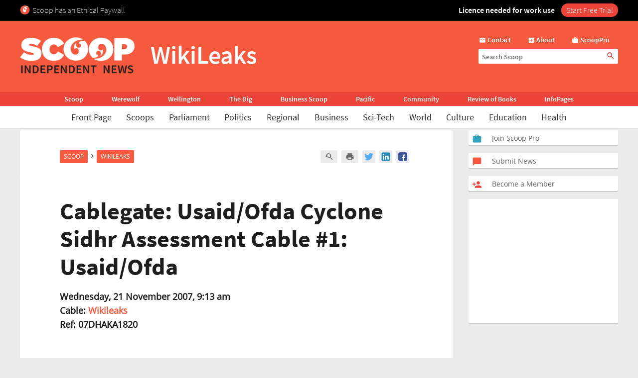

--- FILE ---
content_type: text/html; charset=UTF-8
request_url: https://www.scoop.co.nz/stories/WL0711/S00519.htm
body_size: 2257
content:
<!DOCTYPE html>
<html lang="en">
<head>
    <meta charset="utf-8">
    <meta name="viewport" content="width=device-width, initial-scale=1">
    <title></title>
    <style>
        body {
            font-family: "Arial";
        }
    </style>
    <script type="text/javascript">
    window.awsWafCookieDomainList = [];
    window.gokuProps = {
"key":"AQIDAHjcYu/GjX+QlghicBgQ/7bFaQZ+m5FKCMDnO+vTbNg96AH8rhIMJ+z/0ZlnwNGCUsFTAAAAfjB8BgkqhkiG9w0BBwagbzBtAgEAMGgGCSqGSIb3DQEHATAeBglghkgBZQMEAS4wEQQM0xF1depSHZO07bzbAgEQgDtkDWjfu/iA1FFovrm1DbICsUAV04yfVyp7MT61DYp7EWM6jDnLUg9RkBp27QieKrX3EpH4gWzcP8WQoA==",
          "iv":"D549dAFR4AAAAN45",
          "context":"/t6EnFYm3mgO5CufweyT884UUxnM7jQ4q8i7LdR1daIr6T0z9Xp9Qu9VDissdTAr0V+f0yfNZe6ERW14HbhNoOkhWGui/hTl6i+T9ib4N/7EQl6WO3jkDnuNsY8rJT/c3XkMKkiU0YSPlK7/IH/VZ6tngVYIcyOB1E04H0EBi4QRWw9Lp2gR4iIQCn1tJ4tPOWSYwi4DWWF0B/cUpZccCohF56shN7qZF5mhGWrhutjdhpiD/AS88tLKM8vVA0XZg/MRSlsWLRfLO6xmGhQsgMNTB/8r5MsF3TjJP24UMo1I0H9jidNCbznWOmtmeouYV3SnGJhLIgnrAmdblApyYob9GQxhCFUvBH95l0AMmlsZ+X1bfYV36p+29FPOTPiON52vKWIXlYiOJ5s0pfY9mGqH+s2VnYkTa/JbYC4laKMd/2BDmNVyNqyU/[base64]/U6e1MEf59OvbIx0l0jbsf5de+lcX6hKiUI1QGd4q5JqDoXUkeuzWK8SEn9zEvd685KjnLLlfDsFUM5R4Af/NZXE8jXBWkNmYADKMIBvdI7KBC4PU00pJvLT5vILA=="
};
    </script>
    <script src="https://74c0c33c6cb6.2212dd66.us-east-2.token.awswaf.com/74c0c33c6cb6/6bce03ed618d/1a9c5bbc1809/challenge.js"></script>
</head>
<body>
    <div id="challenge-container"></div>
    <script type="text/javascript">
        AwsWafIntegration.saveReferrer();
        AwsWafIntegration.checkForceRefresh().then((forceRefresh) => {
            if (forceRefresh) {
                AwsWafIntegration.forceRefreshToken().then(() => {
                    window.location.reload(true);
                });
            } else {
                AwsWafIntegration.getToken().then(() => {
                    window.location.reload(true);
                });
            }
        });
    </script>
    <noscript>
        <h1>JavaScript is disabled</h1>
        In order to continue, we need to verify that you're not a robot.
        This requires JavaScript. Enable JavaScript and then reload the page.
    </noscript>
</body>
</html>

--- FILE ---
content_type: text/html;charset=UTF-8
request_url: https://www.scoop.co.nz/stories/WL0711/S00519.htm
body_size: 19613
content:

<!DOCTYPE html>
<html>
<head>
<meta http-equiv="content-type" content="text/html; charset=utf-8">
<meta name="viewport" content="width=device-width, initial-scale=1.0">


<meta name="title"       content="Cablegate: Usaid/Ofda Cyclone Sidhr Assessment Cable #1: Usaid/Ofda" />
<meta name="keywords"    content="Wikileaks, WikiLeaks, Agriculture and Forestry, Assistance to Citizens, Cablegate, Economic Conditions, Environmental Affairs, External Political Relations, Foreign Economic Assistance, Intelligence, Management Operations, Security, Social Conditions, Scoop" />
<meta name="description" content=" VZCZCXRO1999 OO RUEHCI DE RUEHKA #1820/01 3250913 ZNR UUUUU ZZH O 210913Z NOV 07 FM AMEMBASSY DHAKA TO RUEHC/SECSTATE WASHDC IMMEDIATE 5593 INFO RUEHKT/AMEMBASSY KATHMAN" />
<link rel="amphtml"      href="https://m.scoop.co.nz/stories/WL0711/S00519/cablegate-usaidofda-cyclone-sidhr-assessment-cable-1-usaidofda.htm" />

<meta name="verify-v1" content="DmDRtGvVBvw+iZevBiahLdYqjyp7GyLA1poTPET2uBg=" >
<meta name="y_key" content="4091684479be8a25">
<meta name="msvalidate.01" content="D3EE7BEC171B22CC0004BCAD3AA9F55A" />
<meta name="google-site-verification" content="_g7_as_6L5G11kGq92K0w9zHzfUnAYXOUVCvYtF0evQ" />
<title>
Cablegate: Usaid/Ofda Cyclone Sidhr Assessment Cable #1: Usaid/Ofda | Scoop News
</title>
<!-- Scoop is Copyright (C) 1996-2026 Scoop Publishing Ltd - All Rights Reserved -->
<link rel="stylesheet" href="/styles/scoop.css?v=10.13" type="text/css" media="screen">
<link rel="stylesheet" href="/styles/textads.css?v=10.13" type="text/css" media="screen">
<link rel="stylesheet" href="/styles/tabs.css?v=10.13" type="text/css" media="screen">
<link rel="stylesheet" href="/images/fonts/material-icons/load.css?v=10.13" type="text/css" media="screen">
<link rel="stylesheet" href="/images/fonts/source-sans-pro/load.css?v=10.13" type="text/css" media="screen">
<link rel="stylesheet" href="/images/fonts/open-sans/load.css?v=10.13" type="text/css" media="screen">
<!--[if IE]><link rel="stylesheet" href="/styles/msie.css?v=10.13" type="text/css" media="screen"><![endif]-->
<!--[if IE 8]><link rel="stylesheet" href="/styles/msie8.css?v=10.13" type="text/css" media="screen"><![endif]-->
<link rel="stylesheet" href="/styles/print.css?v=10.13" type="text/css" media="print">





<link rel="shortcut icon" href="/images/favicons/favicon.png" />

<link rel="apple-touch-icon" sizes="192x192" type="image/png" href="/images/favicons/ati-192.png" />
<link rel="apple-touch-icon" sizes="120x120" type="image/png" href="/images/favicons/ati-120.png" />
<link rel="apple-touch-icon" sizes="76x76" type="image/png" href="/images/favicons/ati-76.png" />
<link rel="apple-touch-icon" sizes="72x72" type="image/png" href="/images/favicons/ati-72.png" />
<link rel="apple-touch-icon" sizes="114x114" type="image/png" href="/images/favicons/ati-114.png" />
<link rel="apple-touch-icon" sizes="180x180" type="image/png" href="/images/favicons/ati-180.png" />
<link rel="apple-touch-icon" sizes="57x57" type="image/png" href="/images/favicons/ati-57.png" />
<link rel="apple-touch-icon" sizes="152x152" type="image/png" href="/images/favicons/ati-152.png" />
<link rel="apple-touch-icon" sizes="64x64" type="image/png" href="/images/favicons/ati-64.png" />
<link rel="apple-touch-icon" sizes="48x48" type="image/png" href="/images/favicons/ati-48.png" />
<link rel="apple-touch-icon" sizes="32x32" type="image/png" href="/images/favicons/ati-32.png" />
<link rel="apple-touch-icon" sizes="16x16" type="image/png" href="/images/favicons/ati-16.png" />

<meta name="section_key" content="world">

<!-- removing these two per google instructions 2024-03-26
<script type="text/javascript" async="async" src="https://www.googletagservices.com/tag/js/gpt.js"></scrip
t>
<script type="text/javascript" async="async" src="https://www.google-analytics.com/analytics.js"></script>
-->

<script type="text/javascript">
  var googletag = googletag || {};
  googletag.cmd = googletag.cmd || [];
  var scoop = scoop || {};
  scoop.dom = {};
  scoop.dom.loaded = false;
  scoop.meta = {};
  scoop.meta.gaw = {};
  
  scoop.meta.gaw.sites = "Scoop";
  scoop.meta.gaw.sections = ["World"];

  scoop.meta.byline = "wikileaks";
  scoop.meta.gaw.bylines = ["wikileaks"];
  scoop.meta.gaw.keywords = [];

  (function(l) {
  l.push("agriculture and forestry");
  l.push("assistance to citizens");
  l.push("cablegate");
  l.push("economic conditions");
  l.push("environmental affairs");
  l.push("external political relations");
  l.push("foreign economic assistance");
  l.push("intelligence");
  l.push("management operations");
  l.push("security");
  l.push("social conditions");
  })(scoop.meta.gaw.keywords);

  scoop.meta.keywords = scoop.meta.gaw.keywords.slice();

  (function(l) {
  l.push("wikileaks");
  l.push("wikileaks");
  l.push("scoop");
  })(scoop.meta.keywords);

  


  if(typeof window['ga'] == 'undefined') {
    window.ga = function() {
      if(typeof window.ga['q'] == 'undefined') {
        window.ga.q = [];
      }
      window.ga.q.push(arguments);
    };
  }

  scoop.hohonu = {};
  scoop.hohonu.ga = {};
  scoop.hohonu.ga.trackers_ref = [
    {'code' : 'UA-4736591-1',  'tid' : 'GT1'},
    {'code' : 'UA-5942402-1',  'tid' : 'GT2'},
    {'code' : 'UA-4736591-25', 'tid' : 'GT3'},
    {'code' : 'UA-4736591-26', 'tid' : 'GT4'}
  ];
  scoop.hohonu.ga.recipies = [];

  scoop.hohonu.ga.addRecipie = function(recipie) {
    var gai = scoop.hohonu.ga;
    gai.recipies.push(recipie);
    setTimeout(function() {
      var x;
      for(x = 0; x < gai.trackers_ref.length; x += 1) {
        recipie(gai.trackers_ref[x]);
      }      
    }, 1);
  };  

  (function(gai) {
    var x;
    for(x = 0; x < gai.trackers_ref.length; x += 1) {
      ga('create', gai.trackers_ref[x].code, 'auto', gai.trackers_ref[x].tid);
    }
  })(scoop.hohonu.ga);

  scoop.hohonu.ga.addRecipie(function(tracker_ref) {
    ga(tracker_ref.tid + '.send', 'pageview');
  });
		   
  function GA_googleFillSlot() {} // NOOP
</script>

<script type="text/javascript" src="/styles/scoop-modern-1.js" async="async"></script>

<meta property="fb:admins" content="100007318459475" />
<meta property="og:image" content="http://img.scoop.co.nz/stories/images/1908/scoop_image.jpg" />

<!-- <script type="text/javascript" language="javascript" async="async" src="https://kara.scoop.co.nz/www-scoop-swbanner.js"></script> -->
<!-- v3 popup js -->
<script>
function showPopup() {
    const lastShown = localStorage.getItem('popupLastShown');
    if (lastShown && (Date.now() - lastShown) < 10 * 24 * 60 * 60 * 1000) {
        return; // Don't show if within 10 days. 
    }

    // Add the 'active' class to the popup element
    document.getElementById("popup").classList.add("active");

    setTimeout(function() {
        document.body.style.overflow = "hidden";
        document.documentElement.style.height = '100%';
    }, 1000); // delay (in milliseconds)

    localStorage.setItem('popupLastShown', Date.now());
}

function showPage(pageId) {
    // Hide all pages and remove 'active' class
    document.querySelectorAll('#popup-content > div').forEach(page => {
        page.style.display = 'none';
        page.classList.remove('active'); 
    });

    // Show the selected page and add 'active' class
    document.getElementById(pageId).style.display = 'block';
    document.getElementById(pageId).classList.add('active'); 
}

function closePopup() {
    // Remove the 'active' class to hide the popup
    document.getElementById("popup").classList.remove("active"); 

    document.body.style.overflow = "unset"; // Re-enable scrolling
    document.documentElement.style.height = 'auto'; 
}

function goToNewPage() {
    window.location.href = "https://pro.scoop.co.nz/individual/"; 
}

window.onload = function() {
    showPopup(); 
};
</script>
<style>
.story-panel { margin: 10px 0 20px 0;}
.story-panel img {
    height: 100px;
    width: 125px;
    object-fit: cover;
    margin: 5px 10px 10px 0;
}
.story-panel h4 {
    margin: 8px 0 0;
    font-size: 16px;
    color: #1e1e1e;
    font-size: 21px;
    line-height: 23px;
    margin-bottom: 8px;
    font-family: Source Sans Pro, Trebuchet MS, Arial;
}
.story-panel a p {
    color: #646464;
    }
.story-panel a:hover h4 {
    text-decoration: none;
    color: #f76b43;
}
.story-panel h4:nth-child(2) {
    font-size: 16px;
    margin-bottom: 0px;
}
.lead-story-panel a p {
    color: #646464;
}
.lead-story-panel a:hover h1 {
    text-decoration: none;
    color: #f76b43;
}
</style>

<style>
.article-left-box {margin: 20px 0; padding: 0;}
#article-topper-box {background: #ebebeb; float:left; padding: 24px 80px 24px 80px; margin: 0 -80px;}
@media screen and (max-width: 768px) {#article-topper-box {margin: 0 -32px; padding: 24px 32px 24px 32px;} }
@media screen and (max-width: 480px) { #article-topper-box {margin: 0 -8px; padding: 24px 8px 24px 8px;} }
#article-topper-box #top-stories {margin: 0 -80px;}
@media screen and (max-width: 768px) {#article-topper-box #top-stories {margin: 0 -32px; } }
@media screen and (max-width: 480px) {#article-topper-box #top-stories {margin: 0 -8px;} }
 .img-float-right img, #img-float-right img {height: 100px; width: 125px; object-fit: cover;}
</style>

<style>
figure.image {  display: table;  clear: both;  text-align: center;  margin: 1em auto;}
figure.image>img {  display: block;  margin: 0 auto;  max-width: 100%;  max-height: 400px;  min-width: 50px;}
figure.image>figcaption {  display: table-caption;  caption-side: bottom;  word-break: break-word;  color: hsl(0, 0%, 20%);  background-color: hsl(0, 0%, 97%);  padding: .6em;  font-size: .75em;  outline-offset: -1px;}
#article table {
    margin: 0 auto;
    border-collapse: collapse;
    border: 1px solid #ccc;}
#article table td {
    border: 1px solid #ccc;
    padding: 8px;
    text-align: left;}
#article table th {
    border: 1px solid #ccc;
    padding: 8px;
    text-align: left;}
blockquote {
    border-bottom: 4px solid #f55a3f;
    border-radius: 8px;
    color: black;
    padding: 8px 16px 0px 16px;
    background-color: #f55a3f1f;
    box-shadow: 0px 1px 3px 0px rgba(0, 0, 0, 0.2), 0px 1px 1px 0px rgba(0, 0, 0, 0.14), 0px 2px 1px -1px rgba(0, 0, 0, 0.12);}
    #article iframe {
	max-width:95%;
	width: 100%    }
/* CLS fix 2022 */
#outer-wrapper {padding-top: 230px;}
@media screen and (max-width: 935px) {
#outer-wrapper {padding-top: 30px;}
}
#outer-wrapper {display: flow-root;}
body.scrolling-menu {padding-top: unset;}
#header-purotu {position: fixed;}
</style>

<!-- Google Tag Manager -->
<script>
window.dataLayer = window.dataLayer || [];
</script>

<script>(function(w,d,s,l,i){w[l]=w[l]||[];w[l].push({'gtm.start':
new Date().getTime(),event:'gtm.js'});var f=d.getElementsByTagName(s)[0],
j=d.createElement(s),dl=l!='dataLayer'?'&l='+l:'';j.async=true;j.src=
'https://www.googletagmanager.com/gtm.js?id='+i+dl;f.parentNode.insertBefore(j,f);
})(window,document,'script','dataLayer','GTM-MFGHBG');</script>
<!-- End Google Tag Manager -->

<style>

.story-panel {
    margin: 10px 0 10px 0;
    float: left;
    padding: 10px 10px 10px 20px;
    box-shadow: 0px 2px 1px rgba(0, 0, 0, .15);
    background: #ffffff;
    border-radius: 2px;
}

.story-panel h4 i::after, .lead-story-panel h1 i::after {
    white-space: pre; content: '\A';
}

.story-panel h4 i, .lead-story-panel h1 i {
    font-size: 75%; font-weight: 500; line-height: 75%;
}

  
.left-col {
    padding-right: ;
    padding-left: 0px;
    background: none;
    border-right: none;
    width: calc(50% - 12px);
}

.centre-col {
    padding-left: 0px;
    padding-right: 0px;
    float: left;
    width: calc(50% - 12px);
    background: none;
    padding: none;
    padding-bottom: 24px;
}

.section-wrapper > .container > .section-wrapper {
 border-right: none;
}
  
div.section-wrapper {
    background: none !important;
    box-shadow: none !important;
    border-radius: unset !important;
}
  .headline-right > div > div[id^="div-gpt-ad"] {
    text-align: center;
}
  
  .headline-right:has(div > div[id^="div-gpt-ad"]) {
    box-shadow: none!important;
    background:none!important;
}
  
div > iframe[id^="google_ads_iframe_"] {
    width: initial!important;
    margin: 0 auto;
}
  
@media screen and (max-width: 970px) {
    .right-col {
        margin-left:8px!important;
	    margin-right:8px!important;
	    float: left;
        width: calc(100% - 16px);
        background: #FFF;
        margin-bottom: 24px;		
    }

    .doubleleft-col {
        width: calc(100% - 16px);
        max-width: none;
        float: left;
        padding-bottom: 16px;
        padding-left: 8px;
        padding-right: 8px;
    }

    #leader {
        float: left;
        padding: 16px 16px 24px 16px!important;
    }

    div.section-wrapper, #header-wrapper-base, #top-strip-base {
        width: 100%; /*   width: calc(100%); */
        margin-left: 0px;
        margin-right: 24px;
    }
  
    .section-wrapper > .container > .section-wrapper, #outer-wrapper > .container > .section-wrapper {
      /*teststsrt  margin-left: 8px; /* margin > Padding */
    }
  #outer-wrapper {
          width: 100%; 
    }
    .container > .section-wrapper {
         width: calc(100% - 8px);  /* new */
          margin-left: 8px; /* new */
    }
    .centre-col, .left-col {
        padding-right: ; * was 8px */
        width: calc(50% - 12px);
    }

    .left-col {
        background: none;
        border-right: none;
      	padding-left:0px;
    }

    .section-wrapper > .container > .section-wrapper {
        border-right: none;
    }
}

@media screen and (max-width: 935px) {
    #outer-wrapper {
        padding-top: 127px;
    }
  
    .story-panel {
        margin: 10px 0 0px 0!important;
        padding: 8px 8px 8px 18px!important;
    }

    .story-panel h4 {
        font-size: 19px;
        line-height: 22px;
    }
  
    .centre-col, .left-col {
        width: calc(50% - 8px);
	    margin-left: 0px;
	    margin-right: 0px;
        padding-right: 0px;
        float: left;
    }
    .centre-col {
    padding-left: 8px !important; /* maring > Padding */
    }
    .left-col {
    padding-top: 16px;
    }
  
    div.section-wrapper, #header-wrapper-base, #top-strip-base {
        width: 100%;
        margin-left: 0;
        margin-right: 0;
    }

    #top-stories {
        overflow-x: scroll;
        overflow-y: hidden;
        display: -webkit-box;
        margin-right: -8px;
        margin-left: -8px;
        float: none;
        scrollbar-width: none; /* Firefox */
        -ms-overflow-style: none;  /* Internet Explorer 10+ */
        scrollbar-width: thin;
        margin-bottom: 24px;
        padding-bottom: 0px;
  }
    
    #top-stories::-webkit-scrollbar {
        display: none;
        width: 0;
        height: 0;
    }
    .top-story {
	    width: 150px;
	    height: 100px;
        border-radius: 5px;
    } 
   .top-story:first-of-type  {
	    margin-left:8px
    }
    .top-story:last-of-type  {
	    margin-right:8px
    }
   #header-purotu-wires ul li {
	    display: block;
        margin: 0 14px;
      
    }
    #header-purotu-wires {
        display: block;
        width: 100%;
        float: left;
        overflow-x: auto;
        /* position: relative; */
        /* top: 20px; */
   } 
    #header-purotu-wires ul {
        margin-left: 0px;
        overflow: scroll;
        scrollbar-width: thin;
        width:100%;
        height: 40px;
        display:-webkit-box;
        margin-right: 0px;
        float: none;
        /* scrollbar-width: none; /* Firefox */
        -ms-overflow-style: none;  /* Internet Explorer 10+ */ 
   }
    #header-purotu-wires ul::-webkit-scrollbar {
        display: none;
        width: 0;
        height: 0;
    }
    #header-purotu.scrolling-menu #header-purotu-wires { 
        display:none; 
    }
}

@media screen and (max-width: 540px) {
    .centre-col, .left-col {
    width: calc(100% - 8px)!important; /* was 16 */
    }
   .story-panel img, .img-float-right img, #img-float-right img {
    height: 150px;
    width: 45%;
    }
   /* .story-panel h4 i::before {
    white-space: pre; content: '\A';
    } */
    .left-col {
    padding-bottom: 0px;
    /* padding-left:8px; */
    }
    .centre-col {
    padding-top: 0px; 
    margin-left: 0px !important;
    padding-left: 0px !important;
  }
}


</style>





<!-- open graph story  -->



</head>
<body>
<div id="page-wrapper">


<!-- spider trap -->
<a href="/robots/bad-robot.html"><img height="1" width="1" align="right" border="0" src="//img.scoop.co.nz/images/pixel.gif?bad-robot"></a>
<!-- end spider trap -->



<div id="header-purotu">
  <div id="header-purotu-strip">
    <!-- <style>
@media screen and (max-width: 970px) {
#top-dfp {display: none;}
}
#top-dfp {text-align: center; min-height:120px;}
</style>
<div id="top-dfp"><! -- /1688062/Scoop_Big-Banner --  >
<style> 
@media screen and (min-width: 935px){
#outer-wrapper {padding-top: 350px;} }</style>
<div id='div-gpt-ad-1493962836337-0'>
<script>
googletag.cmd.push(function() { googletag.display('div-gpt-ad-1493962836337-0'); });
</script>
</div> 
</div> -->
<!-- Google Tag Manager (noscript) -->
<noscript><iframe src="https://www.googletagmanager.com/ns.html?id=GTM-MFGHBG"
height="0" width="0" style="display:none;visibility:hidden"></iframe></noscript>
<!-- End Google Tag Manager (noscript) -->
<div id="ethical-paywall-banner" style=" width: 100%; height: 42px;display: block;background: #000;color: #fff;border: none;overflow:hidden;">
<style>
@media screen and (max-width: 935px) {#header-purotu {height: 87px;} #outer-wrapper {padding-top: 87px;}} #header-purotu-strip {display:block!important;padding:0px!important;}
@media screen and (max-width: 794px) {#ep-banner-left {display:none;}} a:hover.ep-button{background-color:#E04035!important;}
@keyframes shimmer { 100% {-webkit-mask-position:left}}
</style>
<div id="ethical-paywall-banner-content" style="max-width: 1220px;margin: 0 auto;font-size: 1em;">


<div id="ep-banner-left" style="float: left; font-weight: 200; font-size: 1em; text-align: left;position: relative;margin-left: 10px;top: 10px; margin-right: 10px;"><img height="20px" width="20px" src="https://www.scoop.co.nz/images/favicons/ati-48.png" style="float:left; margin-right: 5px;">Scoop has an Ethical Paywall
</div>

<div id="ep-banner-right" style="position: relative;float:right;top: 10px;margin-right:10px; font-weight: 600;"><span style="-webkit-mask:linear-gradient(-90deg,#000 45%,#0005,#000 70%) right/350% 100%; background-repeat: no-repeat; animation: shimmer 4s 4;">Licence needed for work use </span><a class="ep-button" href="https://pro.scoop.co.nz/individual/?epb" style="color:#fff;margin-left:10px;background:#EC4438;border-radius:15px;padding:3px 10px 4px 10px;font-weight:300;">Start Free Trial</a></div>
</div>
</div>


  </div>
  <div id="pp-banner"></div>
  <div id="header-purotu-thick">
    <i class="material-icons" id="header-purotu-menu-button">&#xE5D2;</i>
    <div id="header-purotu-logo">
      <a href="/?from=top-banner-purotu-1">
	<img alt="Scoop" src="/images/Scoop_Independent_News_BWLogo.svg.png" title="Go to the home page" class="for-full">
	<img alt="Scoop" src="/images/Scoop_Independent_News_White.png" title="Go to the home page" class="for-skinny">
      </a>
    </div>
    <div id="header-purotu-title">WikiLeaks</div>
    <div id="header-purotu-tools">
      <div id="header-purotu-shortcuts">
	
<a id="about-us-head" href="https://www.scoop.co.nz/about/contact.html"><i class="material-icons">&#xE0BE;</i> <span>Contact</span></a>
<a id="subscribe-head" href="https://www.scoop.co.nz/about/about.html"><i class="material-icons">&#xE146;</i> <span>About</span></a>
<a id="login-head" href="https://pro.scoop.co.nz/?from=scoop"><i class="material-icons">&#xE8F9;</i> <span>ScoopPro</span></a>

      </div>
      <div id="header-purotu-search">
    <form method="get" action="https://search.scoop.co.nz/search">
    <input class="scoop-words" placeholder="Search Scoop" type="text" name="q" maxlength="50" /><button type="submit" name="submit"><i class="material-icons">&#xE8B6;</i>
</button>
</form>

</div>
    </div>
  </div>

  <div id="header-purotu-network">
    <ul>
      <li><a href="https://www.scoop.co.nz">Scoop</a></li>        
      <li><a href="http://werewolf.co.nz">Werewolf</a></li>        
      <li><a href="http://wellington.scoop.co.nz">Wellington</a></li>
      <li><a href="https://thedig.nz">The Dig</a></li>
      <li><a href="http://business.scoop.co.nz">Business Scoop</a></li>
      <li><a href="http://pacific.scoop.co.nz">Pacific</a></li>        
      <li><a href="http://community.scoop.co.nz">Community</a></li> 
      <li><a href="http://books.scoop.co.nz">Review of Books</a></li> 
      <li><a href="https://info.scoop.co.nz">InfoPages</a></li>  
    </ul>
  </div>
  
  <div id="header-purotu-wires">
    
<ul>
    <li><a href="https://www.scoop.co.nz/">Front Page</a></li>
    <li><a href="https://www.scoop.co.nz/news/scoops.html">Scoops</a></li>
    <li><a href="https://www.scoop.co.nz/news/parliament.html">Parliament</a></li>
    <li><a href="https://www.scoop.co.nz/news/politics.html">Politics</a></li>
    <li><a href="https://www.scoop.co.nz/news/regional.html">Regional</a></li>
    <li><a href="https://www.scoop.co.nz/news/business.html">Business</a></li>
    <li><a href="https://www.scoop.co.nz/news/sci-tech.html">Sci-Tech</a></li>
    <li><a href="https://www.scoop.co.nz/news/world.html">World</a></li>
    <li><a href="https://www.scoop.co.nz/news/culture.html">Culture</a></li>
    <li><a href="https://www.scoop.co.nz/news/education.html">Education</a></li>
    <li><a href="https://www.scoop.co.nz/news/health.html">Health</a></li>
</ul>

  </div>

  <div id="header-purotu-menu">
    <i class="material-icons" id="header-purotu-menu-button-2">&#xE5CD;</i>

    <div id="header-purotu-menu-tools">
      <div id="header-purotu-menu-search">
    <form method="get" action="https://search.scoop.co.nz/search">
    <input class="scoop-words" placeholder="Search Scoop" type="text" name="q" maxlength="50" /><button type="submit" name="submit"><i class="material-icons">&#xE8B6;</i>
</button>
</form>

</div>
      <div id="header-purotu-menu-shortcuts">
	
<a id="about-us-head" href="https://www.scoop.co.nz/about/contact.html"><i class="material-icons">&#xE0BE;</i> <span>Contact</span></a>
<a id="subscribe-head" href="https://www.scoop.co.nz/about/about.html"><i class="material-icons">&#xE146;</i> <span>About</span></a>
<a id="login-head" href="https://pro.scoop.co.nz/?from=scoop"><i class="material-icons">&#xE8F9;</i> <span>ScoopPro</span></a>

      </div>
    </div>

    <div class="header-purotu-menu-header">Scoop</div>
    
<ul>
    <li><a href="https://www.scoop.co.nz/">Front Page</a></li>
    <li><a href="https://www.scoop.co.nz/news/scoops.html">Scoops</a></li>
    <li><a href="https://www.scoop.co.nz/news/parliament.html">Parliament</a></li>
    <li><a href="https://www.scoop.co.nz/news/politics.html">Politics</a></li>
    <li><a href="https://www.scoop.co.nz/news/regional.html">Regional</a></li>
    <li><a href="https://www.scoop.co.nz/news/business.html">Business</a></li>
    <li><a href="https://www.scoop.co.nz/news/sci-tech.html">Sci-Tech</a></li>
    <li><a href="https://www.scoop.co.nz/news/world.html">World</a></li>
    <li><a href="https://www.scoop.co.nz/news/culture.html">Culture</a></li>
    <li><a href="https://www.scoop.co.nz/news/education.html">Education</a></li>
    <li><a href="https://www.scoop.co.nz/news/health.html">Health</a></li>
</ul>

    <div class="header-purotu-menu-header">Network</div>
    <ul>
      <li><a href="https://www.scoop.co.nz">Scoop</a></li>        
      <li><a href="http://werewolf.co.nz">Werewolf</a></li>        
      <li><a href="http://wellington.scoop.co.nz">Wellington Scoop</a></li>
      <li><a href="https://thedig.nz">The Dig</a></li>
      <li><a href="http://business.scoop.co.nz">Business Scoop</a></li>        
      <li><a href="http://pacific.scoop.co.nz">Pacific</a></li>
      <li><a href="http://community.scoop.co.nz">Community</a></li> 
      <li><a href="http://books.scoop.co.nz">Review of Books</a></li> 
      <li><a href="https://info.scoop.co.nz">InfoPages</a></li>  
    </ul>
  </div>

</div>


<div id="outer-wrapper">






<div class="article-subheadings">
  <p>
<a href="http://<% search.scoop.co.nz %>/" style="white-space: nowrap">Search</a></p>
</div>

<div id="article-head-spacer">&nbsp;</div>

<!-- LEADER -->
  <div class="container">
     <div class="doubleleft-col">
       

       


<div id="bread-crumb">
<a href="http://www.scoop.co.nz/">Scoop</a> <i class="material-icons bread-crumb-sep">&#xE315;</i> <a href="http://www.scoop.co.nz/news/wikileaks.html">WikiLeaks</a> 
    <div id="article-tools">




        <a rel="nofollow" title="Find related articles" href="http://search.scoop.co.nz/search?q=related:WL0711/S00519"><i class="material-icons">&#xe8fa;</i></a>

        <a rel="nofollow" title="Printer friendly version" href="http://www.scoop.co.nz/stories/print.html?path=WL0711/S00519.htm"><i class="material-icons">&#xe8ad;</i></a>

<a href="https://twitter.com/intent/tweet?url=http%3A%2F%2Fwww.scoop.co.nz%2Fstories%2FWL0711%2FS00519.htm&amp;text=Cablegate%3A%20Usaid%2FOfda%20Cyclone%20Sidhr%20Assessment%20Cable%20%231%3A%20Usaid%2FOfda" class="social-media-toolkit-button" id="social-media-toolkit-twitter-button"><img src="/images/Icons_Twitter.svg" alt=""></a>
<a href="https://www.linkedin.com/shareArticle?url=http%3A%2F%2Fwww.scoop.co.nz%2Fstories%2FWL0711%2FS00519.htm&amp;mini=true&amp;source=http://www.scoop.co.nz&amp;title=Cablegate%3A%20Usaid%2FOfda%20Cyclone%20Sidhr%20Assessment%20Cable%20%231%3A%20Usaid%2FOfda" class="social-media-toolkit-button" id="social-media-toolkit-linkedin-button"><img src="/images/Icons_LinkedIn.svg" alt=""></a>
<a href="https://www.facebook.com/share.php?u=http%3A%2F%2Fwww.scoop.co.nz%2Fstories%2FWL0711%2FS00519.htm" class="social-media-toolkit-button"><img src="/images/Icons_Facebook.svg" alt="" id="social-media-toolkit-facebook-button"></a>

<script type="text/javascript">
  if(scoop && scoop.hohonu && scoop.hohonu.ga) {
    var x;
    var networks = ['twitter', 'facebook', 'linkedin'];
    for(x = 0; x < networks.length; x += 1) {
      (function(network) {
        scoop.hohonu.ga.addRecipie(function(tracker_ref) {
          var button = document.getElementById('social-media-toolkit-' + network + '-button');
	  if((typeof button.addEventListener) == 'undefined') {
	    return;
	  }
          button.addEventListener('click', function() {
            ga(tracker_ref.tid + '.send', 'social', network, 'Share Button Click', window.location.href);
	    return true;
	  });
        });
      })(networks[x]);
    }
  }
</script>

    </div>
</div>




       <div id="article">
         <div class="story-top">
           <h1>Cablegate: Usaid/Ofda Cyclone Sidhr Assessment Cable #1: Usaid/Ofda</h1>

           <span class="byline"><b>Wednesday, 21 November 2007,  9:13 am</b><br />
             <b>Cable: <a href="https://info.scoop.co.nz/Wikileaks">Wikileaks</a></b><br/><b>Ref: 07DHAKA1820</b></span>

         </div>

	 <p>
         <p>VZCZCXRO1999
<br>OO RUEHCI
<br>DE RUEHKA #1820/01 3250913
<br>ZNR UUUUU ZZH
<br>O 210913Z NOV 07
<br>FM AMEMBASSY DHAKA
<br>TO RUEHC/SECSTATE WASHDC IMMEDIATE 5593
<br>INFO RUEHKT/AMEMBASSY KATHMANDU 9353
<br>RUEHCI/AMCONSUL KOLKATA 0994
<br>RUEHNE/AMEMBASSY NEW DELHI 0284
<br>RUEHGO/AMEMBASSY RANGOON 2596
<br>RUEHLM/AMEMBASSY COLOMBO 8160
<br>RUEHBK/AMEMBASSY BANGKOK 8249
<br>RUEHIL/AMEMBASSY ISLAMABAD 1889
<br>RUEHRO/AMEMBASSY ROME 0387
<br>RUEHGV/USMISSION GENEVA 0570
<br>RUCNDT/USMISSION USUN NEW YORK
<br>RUEKJCS/SECDEF WASHINGTON DC
<br>RUEKDIA/JOINT STAFF WASHINGTON DC
<br>RHHMUNA/USCINCPAC HONOLULU HI
<br>RHHMUNA/CDR USPACOM HONOLULU HI
<br>RHEHNSC/NSC WASHDC
<br>RUEKDIA/DIA WASHINGTON DC
<br>RUEAIIA/CIA WASHINGTON DC
<br>RUEATRS/DEPT OF TREASURY WASHINGTON DC
<br><p>UNCLAS SECTION 01 OF 02 DHAKA 001820 
<p>SIPDIS 
<p>SIPDIS 
<p>DEPT FOR SES-O 
<br>DEPT FOR SCA/PB, SCA/EX 
<br>DCHA/OFDA FOR ROBERT THAYER 
<br>AID/W FOR AA MARK WARD AND ANE ANNE DIX 
<br>DCHA/FFP FOR MATTHEW NIMS AND PAUL NOVICK 
<br>ROME FOR FODAG 
<br>BANGKOK FOR RDM/A TOM DOLAN, ROB BARTON 
<br>KATHMANDU FOR USAID OFDA BILL BERGER AND SUE MCINTYRE 
<br>TREASURY FOR ELIZABETH WEISS AND SUSAN CHUN 
<p>E.O. 12958: N/A 
<br>TAGS: EAID PREL ASEC CASC AMGT SOCI ECON PINR EAGR SENV
<br>BG 
<br>SUBJECT:  USAID/OFDA Cyclone Sidhr Assessment Cable #1:  USAID/OFDA 
<br>Team Arrives in Dhaka, Bangladesh 
<p>REF: A) DHAKA 1801 B) DHAKA 1797 C) STATE 157623 D) DHAKA 1796 E) 
<p>DHAKA-WASHINGTON EMAIL SITREPS OF NOVEMBER 15-17, 2007 

<div class="article-left-box-wrapper"><div class="article-left-box">
        




<div class="headline-right"><div id="in-cont" style="background:white;">
 <div id="txt1" style="text-align:left; font-size:14px; font-style: italic; color: grey; padding: 4px;">Advertisement - scroll to continue reading</div>

  <div style="min-height:250px;min-width: 300px;"><style> @media screen and (max-width: 768px) {.article-left-box {float: none; margin: 20px auto 20px auto; margin-left: calc( (100% - 300px) / 2 );}} 
@media screen and (max-width: 970px) {#article iframe { max-width: 100%;}} #article iframe { max-width: 100%;}</style>
<!-- /1688062/Scoop_Super-Rectangle -->
   <div id='div-gpt-ad-1493962836337-4' style="padding: 0 20px 0 0; text-align: center;">
<script>
googletag.cmd.push(function() { googletag.display('div-gpt-ad-1493962836337-4'); });
</script>
   </div>

  </div> 
</div>
</div>

</div></div>
<p>1. Summary.  Heavy rainfall from Tropical Cyclone Sidr has caused 
<br>severe flooding and destroyed crops and houses throughout southern 
<br>Bangladesh, resulting in the death of 2,625 people and affecting 
<br>more than 4 million others, according to the Government of 
<br>Bangladesh (GOB) and the U.N. World Food Program (WFP).  On November 
<br>16, 2007, U.S. Charge d'Affaires Geeta Pasi declared a disaster due 
<br>to widespread damage from Cyclone Sidr.  On November 17 and 19, a 
<br>team from USAID's Office of U.S. Foreign Disaster Assistance 
<br>(USAID/OFDA) arrived in Dhaka, Bangladesh.  In conjunction with 
<br>USAID/Bangladesh, the U.S. Embassy in Dhaka, the U.S. Department of 
<br>Defense (DOD), U.N. agencies, non-governmental organizations (NGOs), 
<br>and the GOB, the five-person USAID/OFDA team is assessing the extent 
<br>of damage caused by Cyclone Sidr, identifying gaps in humanitarian 
<br>assistance, and coordinating U.S. Government (USG) efforts.  As of 
<br>November 20, USAID/OFDA has provided more than $2.5 million to 
<br>assist cyclone-affected populations in Bangladesh, including an 
<br>airlift of emergency relief supplies from USAID/OFDA's warehouse in 
<br>Dubai and four new water treatment units.  End Summary. 
<p>--------------------------------------------- 
<br>IMPACT OF CYCLONE SIDR AND HUMANITARIAN NEEDS 
<br>--------------------------------------------- 
<p>2. On November 15, 2007, Tropical Cyclone Sidhr made landfall in 
<br>southern Bangladesh with winds of 155 miles per hour.  Rainfall from 
<br>the storms led to widespread flooding, damaged infrastructure, and 
<br>destroyed crops throughout the southern coastal districts, 
<br>particularly impacting Barguna and Pathuakhali as it tracked across 
<br>central Bangladesh.  As of November 19, the impact of the cyclone 
<br>had killed 2,625 people, led to the disappearance of 2,062 others, 
<br>and damaged more than 9 million homes, according to the GOB's 
<br>Disaster Management Bureau.  These causalities and reports of 
<br>damaged houses, livestock, fisheries, and crops are expected to 
<br>increase significantly as more information becomes available with 
<br>ongoing humanitarian assessments. 
<p>3. Preliminary reports indicate that the most critical humanitarian 
<br>needs include food, shelter, and water, sanitation, and hygiene 
<br>interventions.  Cyclone-affected populations also need non-food 
<br>relief items, such as blankets, plastic sheeting, water containers, 
<br>and hygiene and health kits.  WFP is evaluating and responding to 
<br>emergency food needs.  In addition, the U.N. Food and Agriculture 
<br>Organization is assisting vulnerable populations to resume 
<br>livelihoods activities, targeting procurement for the next planting 
<br>season, the distribution of fertilizer, and the fishing and shrimp 
<br>industries. 
<p>--------------------------------------------- --------- 
<br>USAID/OFDA RESPONSE: ARRIVAL OF USAID/OFDA TEAM IN DHAKA 
<br>--------------------------------------------- --------- 
<p>4. On November 17, USAID/OFDA's Regional Advisor arrived in Dhaka 
<br>within 36 hours of Cyclone Sidr's landfall in Bangladesh.  On 
<br>November 19, USAID/OFDA's shelter and livelihoods advisor, military 
<br>liaison officer, information officer, and water, sanitation, and 
<br>hygiene advisor also arrived in Dhaka.  The team is monitoring the 
<br>humanitarian situation, conducting assessments of cyclone-affected 
<br>areas, identifying gaps in assistance, and coordinating relief 
<br>efforts with USAID/Bangladesh, DOD, U.N. agencies, NGOs, and the 
<p>DHAKA 00001820  002 OF 002 
<p> 
<br>GOB. 
<p>5. In response to the disaster declaration on November 16, 
<br>USAID/OFDA provided an initial $100,000 through USAID/Bangladesh to 
<br>NGOs for various emergency relief activities.  In addition, 
<br>USAID/OFDA has allocated $1 million for emergency relief activities 
<br>and an additional $1 million to the International Federation of the 
<br>Red Cross for humanitarian interventions in shelter and water, 
<br>sanitation, and hygiene. 
<p>6. On November 19, USAID/OFDA, together with USAID/Bangladesh and 
<br>U.S. Pacific Command, conducted an aerial assessment of 
<br>cyclone-affected areas in southern Bangladesh.  The team witnessed 
<br>widespread destruction of paddy fields, decimated trees, and few 
<br>standing buildings in some villages.  The USAID/OFDA team will 
<br>participate in additional assessments in the coming days, focusing 
<br>primarily on humanitarian needs in shelter and water, sanitation, 
<br>and hygiene. 
<p>7. On November 20, USAID/OFDA airlifted emergency relief supplies to 
<br>Dhaka, including 300 rolls of plastic sheeting, 5,000 blankets, 
<br>2,500 10-liter water containers, and 2,500 hygiene kits.  These 
<br>commodities, valued at more than $252,000 including transport, will 
<br>provide assistance to approximately 15,000 cyclone-affected people. 
<br>The USAID/OFDA team is coordinating the distribution of the 
<br>emergency relief commodities through implementing NGO partners CARE 
<br>and Save the Children. 
<p>-------------------------------- 
<br>USG AND INTERNATIONAL ASSISTANCE 
<br>-------------------------------- 
<p>8. On November 20, USAID Administrator Henrietta Fore arrived in 
<br>Bangladesh to discuss USG relief efforts, visit affected areas, and 
<br>attend meetings with high-level host government officials, U.N. 
<br>agencies, and other humanitarian actors responding to the cyclone. 
<br>She also participated in the handover of USAID/OFDA's airlifted 
<br>emergency relief commodities to assist cyclone-affected populations. 
<br> On behalf of the President of the United States and the American 
<br>people, Administrator Fore expressed her condolences to the victims 
<br>of Cyclone Sidr in Bangladesh. 
<p>9. Through U.S. Pacific Command, DOD is actively engaged in the 
<br>humanitarian response to Cyclone Sidr.  On November 19, a 23-member 
<br>Humanitarian Assistance Survey Team (HAST) arrived in Dhaka to begin 
<br>assessment of possible U.S. military support for the humanitarian 
<br>operation.  On November 20, nine members of the HAST visited 
<br>affected areas in Khulna and Barisal Divisions to identify areas 
<br>where military support may be appropriate.  The HAST plans to 
<br>conduct further assessments in the coming days. 
<p>10. Local media reported that U.N. agencies and donor nations have 
<br>pledged more than $142 million for cyclone-affected populations. 
<br>Saudi Arabia alone is providing $100 million, while WFP, the U.N. 
<br>Children's Fund (UNICEF), the U.S., Australia, the U.K., 
<br>Switzerland, China, India, Pakistan, Canada, and Japan have also 
<br>offered assistance.  On November 20, the Japanese Government 
<br>airlifted 466 boxes of relief commodities, including tents, plastic 
<br>sheeting, and blankets, to Bangladesh. 
<br>PASI<!-- LINKS REMOVED 
 SUB:0 URL:WL0711/S00519.htm -->
<p>
<a href="http://www.scoop.co.nz/about/terms.html" target="_blank"><span>&#169; Scoop Media</span></a><!-- 
  LINKS NOT REMOVED 
  SUB:0
  URL:WL0711/S00519.htm
 -->
         <br>
<div id="story-footer" style="padding:20px 0;">
<!-- /1688062/Scoop_Story-Footer -->
<div id='div-gpt-ad-1493962836337-6' style='min-width: 300px; min-height: 250px; text-align: center;'><div style="text-align:center; font-size:14px; font-style: italic; color: grey; padding: 4px;">Advertisement - scroll to continue reading</div>
  <script>
    googletag.cmd.push(function() { googletag.display('div-gpt-ad-1493962836337-6'); });
  </script>
</div>
</div>
<!--
<div id="byline-block">
<style> a.supporter:hover {background:#EC4438!important;} 
@media screen and (max-width: 480px) { #byline-block div.byline-block {padding-right:16px;}}</style>
<div class="byline-block byline-block-light" style="background-color:#ebebeb; font-size:16px; line-height:22px; font-weight:normal; border: 1px solid #f55a3f; width: -webkit-fill-available;">
<h4>Did you know Scoop has an Ethical Paywall?</h4>
<p>If you're using Scoop for work, your organisation needs to pay a small license fee with Scoop Pro. We think that's fair, because your organisation is benefiting from using our news resources. In return, we'll also give your team access to pro news tools and keep Scoop free for personal use, because public access to news is important!<br /><br />
 <a class="supporter" href="https://pro.scoop.co.nz/?from=SFPro23" target="_blank" style="background: #f55a3f; color: #ffffff!important; border-radius: 2px; padding: 5px 12px 6px 12px;font-weight:normal;">Go to Scoop Pro</a>  
<a style="color:#1e1e1e;" href="https://pro.scoop.co.nz/using-scoop-for-work/?from=SFPro23" target="_blank"><u>Find out more</u></a></p> 
</div>
</div> -->
<!-- Pro Individual -->
<div id="byline-block">
<style> a.supporter:hover {background:#EC4438!important;} 
@media screen and (max-width: 480px) { #byline-block div.byline-block {padding-right:16px;}}</style>
<div class="byline-block byline-block-light" style="background-color:#fff; font-size:16px; line-height:22px; font-weight:normal; border: 1px solid #f55a3f; width: -webkit-fill-available;">
<h3 style="margin-top:0px;">Using Scoop for work?</h3>
<p> Scoop is free for personal use, but you’ll need a licence for work use. This is part of our Ethical Paywall and how we fund Scoop. Join today with plans starting from less than $3 per week, plus gain access to exclusive <i>Pro</i> features.<br><br>
 <a class="supporter" href="https://pro.scoop.co.nz/Individual/?from=ProIn24" target="_blank" style="background: #f55a3f; color: #ffffff!important; border-radius: 2px; display: unset; border:none; padding: 5px 12px 6px 12px;font-weight:normal;">Join Pro Individual</a>  
<a style="color:#1e1e1e;display: unset; border:none;" href="https://pro.scoop.co.nz/using-scoop-for-work/?from=ProIn24" target="_blank"><u>Find out more</u></a></p> 
</div>
</div>


<div id="byline-block"><div class="byline-block byline-block-light">Find more from <a href="https://info.scoop.co.nz/Wikileaks">Wikileaks</a> on InfoPages.</div></div>
         <div class="cleaner">&nbsp;</div>

       </div><!-- /article -->
  
       <div class="cleaner">&nbsp;</div>

       <div>&nbsp;</div>

       

       <div id="article-base-links">
          
        <a href="http://www.scoop.co.nz/news/world.html">World Headlines</a>

       </div>

       
        <div class="section-heading">
    <h2><a href="http://www.scoop.co.nz/sections/world.html">WORLD</a></h2>
<p>
</p>
</div>


       

       <br />

       
     </div><!-- /doubleleft-col -->

       
        	<div class="section-wrapper">
    
<div class="cleaner">&nbsp;</div>
<div class="left-col" id="img-float-right">
    <div class="story-panel"><a href="https://www.scoop.co.nz/stories/WO2601/S00198/survey-implementation-and-analysis-of-results-on-new-zealanders-perceptions-and-understanding-of-korea.htm"><h4><img src="https://mc-store1.s3.amazonaws.com/media/nn/www-scoop-co-nz/scoopFP/XtdiSrdFkik5S4_4.jpg" width="125" height="100"><i>Embassy of the Republic of Korea in New Zealand:</i> Survey Implementation And Analysis Of Results On New Zealanders’ Perceptions And Understanding Of Korea</h4><p>The survey was conducted by Rangahau Aotearoa Research New Zealand from 14 to 21 November 2025, targeting 1,017 New Zealand residents aged 18 and over nationwide. This study represents the first Korea specific public perception survey conducted by the Embassy in New Zealand.</p></a></div><div class="story-panel"><a href="https://www.scoop.co.nz/stories/WO2601/S00180/donald-trump-americas-auditor-how-one-leader-exposed-democracys-fault-lines.htm"><h4><img src="https://mc-store1.s3.amazonaws.com/media/nn/www-scoop-co-nz/scoopFP/1KbKAzxnilUpglnS.jpg" width="125" height="100"><i>Martina Moneke:</i> Donald Trump, America’s Auditor - How One Leader Exposed Democracy’s Fault Lines</h4><p>What happens when a political outsider acts as an unsanctioned auditor of the system? Trump’s presidency exposes weaknesses in American democracy that had long gone unnoticed.</p></a></div><div class="story-panel"><a href="https://www.scoop.co.nz/stories/WO2601/S00165/secretary-general-on-un-at-80-humanity-strongest-when-we-stand-as-one.htm"><h4><img src="https://mc-store1.s3.amazonaws.com/media/nn/www-scoop-co-nz/scoopFP/1UvRxTmdVYyUnoOF.jpg" width="125" height="100"><i>UN News:</i> Secretary-General On UN At 80: Humanity Strongest When We Stand As One</h4><p>Powerful forces are lining up to undermine global cooperation, United Nations Secretary-General António Guterres warned at a landmark event in London on Saturday to commemorate the 80th anniversary of the General Assembly.</p></a></div>
</div>

<div class="centre-col" id="img-float-right">
    
    <div class="story-panel"><a href="https://www.scoop.co.nz/stories/WO2601/S00159/rally-at-parliament-against-us-imperialism-in-latin-america.htm"><h4><img src="https://mc-store1.s3.amazonaws.com/media/nn/www-scoop-co-nz/scoopFP/s6YzMJghMai88hFQ.jpg" width="125" height="100"><i>Hands off Latin America:</i> Rally At NZ Parliament Against U.S. Imperialism In Latin America</h4><p>HOLA says the United States has a bloody legacy in Latin America, and has long played an aggressive and dominating role in the continent’s politics and economy. </p></a></div><div class="story-panel"><a href="https://www.scoop.co.nz/stories/WO2601/S00155/winston-peters-off-to-kiribati-year-after-being-snubbed.htm"><h4><img src="https://mc-store1.s3.amazonaws.com/media/nn/www-scoop-co-nz/scoopFP/F0DfeI1PLvEol76g.jpg" width="125" height="100"><i>Anneke Smith, RNZ:</i> Winston Peters Off To Kiribati Year After Being Snubbed</h4><p>The Foreign Affairs Minister had said the government was rethinking development support after the country's president cancelled a visit here. </p></a></div><div class="story-panel"><a href="https://www.scoop.co.nz/stories/WO2601/S00153/iran-un-urges-maximum-restraint-to-avert-more-death-wider-escalation.htm"><h4><img src="https://mc-store1.s3.amazonaws.com/media/nn/www-scoop-co-nz/scoopFP/tsKuzDA-79jfeoFu.jpg" width="125" height="100"><i>UN News:</i> Iran - UN Urges ‘Maximum Restraint’ To Avert More Death, Wider Escalation</h4><p>As nationwide protests in Iran appear to ease after nearly three weeks of unrest and bloodshed, a senior UN official called on Thursday for action to prevent further escalation. </p></a></div>
</div>




	</div>
    <div class="cleaner"></div>


    </div><!-- /container -->

    <div class="right-col">
      
        




<div class="headline-right"><a href="https://pro.scoop.co.nz/?source=SPW"><div id="get-more">
<i class="material-icons" style="color:#30A7BF;">work</i>
<span>Join Scoop Pro</span>
</div></a>
</div>
<div class="spacer-b">&nbsp;</div>
<div class="headline-right"><a href="/about/submit.html?source=RHS"><div id="get-more">
	<i class="material-icons"></i>
	<span>Submit News</span>
</div></a>
</div>
<div class="spacer-b">&nbsp;</div>
<div class="headline-right"><a href="
https://foundation.scoop.co.nz/?source=SPW"><div id="get-more">
<i class="material-icons" style="color:#ec4438;">person_add</i>
<span>Become a Member</span>
</div></a>



<!-- <a href="
https://news.google.com/publications/CAAqBwgKMLvRhQsw3fSCAw"><div id="get-more">
<i class="material-icons" style="color:#ec4438;">person_add</i>
<span>Follow Scoop on Google News</span>
</div></a> -->


<!-- <a href="https://twitter.com/scoopnz"><div id="get-more"><img src="/images/Icons_Twitter.svg"><span>Follow Scoop on Twitter</span>
</div></a> -->

</div>
<div class="spacer-b">&nbsp;</div>
<div class="headline-right"><style>body {overflow: unset;}</style> <!-- !important ? -->
<!-- /1688062/Scoop_Premium-Rectangle -->
<div id="in-cont" style="min-height:250px;">
<div id='div-gpt-ad-1493962836337-1'>
<script>
googletag.cmd.push(function() { googletag.display('div-gpt-ad-1493962836337-1'); });
</script>
</div>
</div>

</div>
<div class="spacer-b">&nbsp;</div>
<div class="headline-right"></div>
<div class="spacer-b">&nbsp;</div>

        











































<script type="text/javascript">
    var _open_T69711E5FC3081 = 0;
    var _anchor_T69711E5FC3081 = ['#tab_T69711E5FC3081_world'];
    var _colours_T69711E5FC3081 = ['#dee3e8'];
</script>

<div class="right-tabs">
    <div class="headline-double"><h4>LATEST HEADLINES</h4></div>
    <div class="tabcontainer">
        <ul id="T69711E5FC3081">
            <li class="one-tab"  style=" background:  url(/images/one-tab.gif) no-repeat left top"  >WORLD</li>
        </ul>
    </div>
    <div id="cpT69711E5FC3081">
        <div class="tab-content tab-bg1" id="tab_T69711E5FC3081_world"  >
    
<ul>
    <li>
        <a target="_top" href="https://www.scoop.co.nz/stories/WO2601/S00202/ichrp-welcomes-dismissal-of-fabricated-murder-charge-against-ph-rev-baluntong.htm">ICHRP Welcomes Dismissal Of Fabricated Murder Charge Against PH Rev Baluntong </a>
     5:33 PM
    </li>
    <li>
        <a target="_top" href="https://www.scoop.co.nz/stories/WO2601/S00201/high-seas-treaty-welcome-news-for-sprep-in-uncertain-times.htm">High Seas Treaty Welcome News For SPREP In Uncertain Times</a>
     4:56 PM
    | <a href="https://info.scoop.co.nz/RNZ" class="tab-list-byline">RNZ</a>
    </li>
    <li>
        <a target="_top" href="https://www.scoop.co.nz/stories/WO2601/S00200/pacific-news-in-brief-for-21-january.htm">Pacific News In Brief For 21 January</a>
     4:50 PM
    | <a href="https://info.scoop.co.nz/RNZ" class="tab-list-byline">RNZ</a>
    </li>
    <li>
        <a target="_top" href="https://www.scoop.co.nz/stories/WO2601/S00199/frances-high-commission-reports-seizure-of-487-tonnes-of-cocaine-in-french-polynesian-waters.htm">France's High Commission Reports Seizure Of 4.87 Tonnes Of Cocaine In French Pol...</a>
     4:39 PM
    </li>
    <li>
        <a target="_top" href="https://www.scoop.co.nz/stories/WO2601/S00198/survey-implementation-and-analysis-of-results-on-new-zealanders-perceptions-and-understanding-of-korea.htm">Survey Implementation And Analysis Of Results On New Zealanders&#x2019; Perceptions And...</a>
     4:24 PM
    </li>
    <li>
        <a target="_top" href="https://www.scoop.co.nz/stories/WO2601/S00197/nearly-80-percent-of-millionaires-think-super-rich-buy-political-influence.htm">Nearly 80 Percent Of Millionaires Think Super-Rich Buy Political Influence</a>
     3:04 PM
    | <a href="https://info.scoop.co.nz/Oxfam_Aotearoa" class="tab-list-byline">Oxfam ...</a>
    </li>
    <li>
        <a target="_top" href="https://www.scoop.co.nz/stories/WO2601/S00196/record-level-of-attacks-on-medical-care-in-armed-conflict-as-states-fail-to-protect-civilians.htm">Record Level Of Attacks On Medical Care In Armed Conflict, As States Fail To Pro...</a>
     2:57 PM
    </li>
</ul>


            <span class="tab-more"><a target="_top" href="http://www.scoop.co.nz/news/world.html">More</a></span>
            <a target="_top" class="tab-rss" href="http://www.scoop.co.nz/storyindex/index.rss?s.c=WO"><i class="material-icons">&#xE0E5;</i> RSS</a> 
        </div>
    </div>
</div><!-- /right-tabs -->


<div class="spacer-b">&nbsp;</div>
<div class="headline-right"><div id="rect" style="min-height:250px;">
<!-- /1688062/Scoop_Rectangle -->
<div id='div-gpt-ad-1493962836337-2'>
<script>
googletag.cmd.push(function() { googletag.display('div-gpt-ad-1493962836337-2'); });
</script>
</div>
</div>
</div>
<div class="spacer-b">&nbsp;</div>

        











































<script type="text/javascript">
    var _open_T69711E8115F470 = 0;
    var _anchor_T69711E8115F470 = ['#tab_T69711E8115F470__span_class_scoop_pacific_scoop_span_','#tab_T69711E8115F470__span_class_scoop_cafe_pacific_span_','#tab_T69711E8115F470__span_class_scoop_pmc_span_'];
    var _colours_T69711E8115F470 = ['#ffb864','#ffb864','#ffb864'];
</script>

<div class="right-tabs">
    <div class="tabcontainer">
        <ul id="T69711E8115F470">
            <li class="tfirst"  style=" background: #ffb864 url(/images/triple-left-on.gif) no-repeat left top"  ><span class="scoop">Pacific.Scoop</span></li>
            <li class="tmid"  style=" background: #ffb864 url(/images/triple-mid-off-left-on.gif) no-repeat left top"  ><span class="scoop">Cafe Pacific</span></li>
            <li class="tlast"  style=" background: #ffb864 url(/images/triple-right-off-mid-off.gif) no-repeat right top"  ><span class="scoop">PMC</span></li>
        </ul>
    </div>
    <div id="cpT69711E8115F470">
        <div class="tab-content-triple tab-bg-orange" id="tab_T69711E8115F470__span_class_scoop_pacific_scoop_span_"  >
    <ul>
<li><a  target="_blank" href="https://pacific.scoop.co.nz/2026/01/pacific-news-in-brief-for-21-january/">Pacific News In Brief For 21 January</a>  2:50 PM  | admin </li>
<li><a  target="_blank" href="https://pacific.scoop.co.nz/2026/01/frances-high-commission-reports-seizure-of-4-87-tonnes-of-cocaine-in-french-polynesian-waters/">France&rsquo;s High Commission Reports Seizure Of 4.87 T...</a>  2:39 PM  | admin </li>
<li><a  target="_blank" href="https://pacific.scoop.co.nz/2026/01/greenland-national-politics-versus-geopolitics/">Greenland: National Politics Versus Geopolitics</a>  9:52 AM  | admin </li>
<li><a  target="_blank" href="https://pacific.scoop.co.nz/2026/01/auckland-fc-continue-winning-start-to-ofc-pro-league/">Auckland FC Continue Winning Start To OFC Pro Leag...</a>  6:36 AM  | admin </li>
<li><a  target="_blank" href="https://pacific.scoop.co.nz/2026/01/new-zealand-and-palau-eye-next-two-pacific-forums/">New Zealand And Palau Eye Next Two Pacific Forums</a> 19 Jan  | admin </li>
<li><a  target="_blank" href="https://pacific.scoop.co.nz/2026/01/nzpss-issues-statement-on-recent-weather-events/">NZPsS Issues Statement On Recent Weather Events</a> 19 Jan  | admin </li>
<li><a  target="_blank" href="https://pacific.scoop.co.nz/2026/01/us-warns-china-targeting-pacific-democracies-as-cofa-ties-deepen/">US Warns China Targeting Pacific Democracies As CO...</a> 19 Jan  | admin </li>
</ul>

            <span class="tab-more"><a target="_top" href="http://pacific.scoop.co.nz/">More</a></span>
            <a target="_top" class="tab-rss" href="http://pacific.scoop.co.nz/feed/"><i class="material-icons">&#xE0E5;</i> RSS</a> 
            <a target="_top" class="tab-alerts" href="https://newsagent.scoop.co.nz/"><i class="material-icons">&#xE146;</i> News Alerts</a>
        </div>
        <div class="tab-content-triple tab-bg-orange" id="tab_T69711E8115F470__span_class_scoop_cafe_pacific_span_" style="display: none;" >
    <ul>
<li><a  target="_blank" href="http://cafepacific.blogspot.com/2023/05/cafe-pacific-blog-has-now-expanded-into.html">Caf&Atilde;&copy; Pacific blog has now expanded into a new ind...</a> | cafe pacific </li>
<li><a  target="_blank" href="http://cafepacific.blogspot.com/2023/03/the-death-of-journalism-may-its-memory.html">The &#39;death&#39; of journalism &acirc;&#128;&#147; may its memory be a ...</a> | cafe pacific </li>
<li><a  target="_blank" href="http://cafepacific.blogspot.com/2023/02/two-countries-two-kidnappings-port.html">Two countries, two kidnappings &acirc;&#128;&#147; Port Moresby sh...</a> | cafe pacific </li>
<li><a  target="_blank" href="http://cafepacific.blogspot.com/2023/02/west-papuan-cat-and-mouse-over-nz-pilot.html">West Papuan cat-and-mouse over NZ pilot taken capt...</a> | cafe pacific </li>
<li><a  target="_blank" href="http://cafepacific.blogspot.com/2023/02/papuan-journalist-award-winner-victor.html">Papuan journalist award-winner Victor Mambor targe...</a> | cafe pacific </li>
<li><a  target="_blank" href="http://cafepacific.blogspot.com/2023/01/fijis-media-veterans-recount.html">Fiji&acirc;&#128;&#153;s media veterans recount intimidation under...</a> | cafe pacific </li>
<li><a  target="_blank" href="http://cafepacific.blogspot.com/2023/01/what-resignation-of-new-zealands.html">What the resignation of New Zealand&#39;s inspirationa...</a> | cafe pacific </li>
</ul>

            <span class="tab-more"><a target="_top" href="http://cafepacific.blogspot.com/">More</a></span>
            <a target="_top" class="tab-rss" href="http://cafepacific.blogspot.com/feeds/posts/default"><i class="material-icons">&#xE0E5;</i> RSS</a> 
            <a target="_top" class="tab-alerts" href="https://newsagent.scoop.co.nz/"><i class="material-icons">&#xE146;</i> News Alerts</a>
        </div>
        <div class="tab-content-triple tab-bg-orange" id="tab_T69711E8115F470__span_class_scoop_pmc_span_" style="display: none;" >
    <ul>
<li><a  target="_blank" href="http://pmc.aut.ac.nz/pacific-media-watch/video-bbc-refuses-apology-fiji-after-documentary-upsets-regime-8328">VIDEO: BBC refuses apology to Fiji after documenta...</a> | niusedita </li>
<li><a  target="_blank" href="http://pmc.aut.ac.nz/pacific-media-watch/audio-ex-detective-calls-fiji-police-speed-torture-investigation-8325">AUDIO: Ex-detective calls on Fiji police to speed ...</a> | niusedita </li>
<li><a  target="_blank" href="http://pmc.aut.ac.nz/pmc-blog/auckland-polyfest-opens-out-all-cultures-1772">Auckland Polyfest opens out to all cultures</a> | niusedita </li>
<li><a  target="_blank" href="http://pmc.aut.ac.nz/style-guide/pasting-content-rich-text-editor-field">Pasting content into a rich text editor field</a> | david </li>
<li><a  target="_blank" href="http://pmc.aut.ac.nz/style-guide">Pacific Media Centre style guide</a> | Tony Murrow </li>
<li><a  target="_blank" href="http://pmc.aut.ac.nz/newsletters/toktok-issue-17-winter-key-speakers-lining-pmcs-investigative-media-conference">Toktok Issue 17 (Winter): Key speakers lining up f...</a> | david </li>
<li><a  target="_blank" href="http://pmc.aut.ac.nz/node/4528">Malcolm Evans cartoons</a> | david </li>
</ul>

            <span class="tab-more"><a target="_top" href="http://www.pmc.aut.ac.nz/">More</a></span>
            <a target="_top" class="tab-rss" href="http://www.pmc.aut.ac.nz/rss.xml"><i class="material-icons">&#xE0E5;</i> RSS</a> 
            <a target="_top" class="tab-alerts" href="https://newsagent.scoop.co.nz/"><i class="material-icons">&#xE146;</i> News Alerts</a>
        </div>
    </div>
</div><!-- /right-tabs -->


<div class="spacer-b">&nbsp;</div>
<div class="headline-right"><div id="south-rect" style="">
<!-- /1688062/Scoop_Rectangle-South -->
<div id='div-gpt-ad-1493962836337-3'>
<script>
googletag.cmd.push(function() { googletag.display('div-gpt-ad-1493962836337-3'); });
</script>
</div> 
</div>
</div>
<div class="spacer-b">&nbsp;</div>
<div class="headline-right"></div>
<div class="spacer-b">&nbsp;</div>
<div class="headline-right">
<div class="headline-right">
    <div id="subleader" style="background-image: url(/images/brown-left.gif); background-color: #FDF7EA">
        <div id="subleader-also-wrapper" style="background-image: url(/images/brown-right.gif); background-color: #FDF7EA">
            <div class="subleader-also" id="">
                
                <ul style="list-style-type: none;font-size:90%;"><h4>World Section</h4><p><li><a href="http://oilprice.com/"  target="_blank">Oilprice.com</a></li><li><a href="http://www.democracynow.org"  target="_blank">Democracy Now</a></li><li><a href="http://www.rawstory.com/" target="_blank">Raw Story</a></li><li><a href="http://news.google.com/" target="_blank">Google News</a></li><li><a href="http://slashdot.org/" target="_blank">Slashdot</a></li><li><a href="http://www.guardian.co.uk/" target="_blank">Guardian Newspaper</a></li><li><a href="http://www.independent.co.uk/" target="_blank">The Independent</a></li><li><a href="http://www.washingtonpost.com/" target="_blank">Washington Post</a></li><li><a href="http://www.nytimes.com/" target="_blank">New York Times</a></li><li><a href="http://news.bbc.co.uk/" target="_blank">BBC News</a></li><li><a href="http://english.aljazeera.net/" target="_blank">Al Jazeera</a></li><li><a href="http://www.huffingtonpost.com/" target="_blank">The Huffington Post</a></li><li><a href="http://www.coha.org/" target="_blank">Council on Hemispheric Affairs</a></li><li><a href="http://www.greenpeace.org/international/" target="_blank">Green Peace</a></li></ul><p><!--<br><ul style="list-style-type: none;font-size:90%;"><h4>Other Links</h4><li>Powershop.co.nz: <a href="http://www.powershop.co.nz/" target="_blank">Electricity Supplier</a> - <a href="http://www.powershop.co.nz/" target="_blank">Electricity Prices</a></li><li><a href="http://www.imarda.com.au/gps-fleet-tracking-system" target="_blank">GPS tracking</a></li><li><a href="http://www.lovegroverealty.co.nz/content/property-management-services.html" target="_blank">Property Management South Auckland</a></li><li>NZ On Screen: <a href="http://www.nzonscreen.com/" target="_blank">NZ Television</a> - <a href="http://www.nzonscreen.com/" target="_blank">NZ Film</a> - <a href="http://www.nzonscreen.com/" target="_blank">NZ Documentary</a></li></ul>  --><br><!-- <br><h4>Scoop Newsagent</h4><ul style="list-style-type: none;font-size:90%;"><li><a href="https://newsagent.scoop.co.nz/" target="_blank">Media Monitoring</a></li></ul><br> --><p><!-- <h4>Scoop Techlab <a href="http://tech.scoop.co.nz/" target="_blank">Smartphone Reviews</a>:</h4><ul style="list-style-type: none;font-size:90%;"><li><a href="http://tech.scoop.co.nz/reviews/nokia-lumia-920/" target="_blank">Nokia Lumia 920 Smartphone</a> - <a href="http://tech.scoop.co.nz/reviews/nokia-lumia-920/" target="_blank">Nokia Lumia 920</a></li><li><a href="http://tech.scoop.co.nz/reviews/samsung-galaxy-note-ii/" target="_blank">Samsung Galaxy Note II</a> a.k.a. <a href="http://tech.scoop.co.nz/reviews/samsung-galaxy-note-ii/" target="_blank">Galaxy Note 2</a></li> </ul> --><p>
            </div>
        <div class="cleaner"></div>
        </div>
    </div>
</div>
</div>
<div class="spacer-b">&nbsp;</div>
<div class="headline-right"><div id="ethical-paywall-rect" style="background:#000;color:#fff;border-radius: 3px; float: left; margin-top: 10px; margin-bottom: 10px; width:100%;">

<a href="https://pro.scoop.co.nz/individual/?fpre" style="color:#fff">
<div style="min-width: 300px;min-height: 250px;">
    <div id="ep-rect-heading" style="font-size: 1.2em; text-align: left; position: relative; margin-left: 20px;
    top: 20px; padding-bottom: 20px; margin-right: 10px; font-weight: bold; font-family: Source Sans Pro, Trebuchet MS, Arial, Sans-Serif;">
<img height="20px" width="20px" src="https://www.scoop.co.nz/images/favicons/ati-48.png" style="margin-right: 5px;">Join Scoop Pro
</div>
<div id="ep-rect-text" style="max-width:90%;top: 10px;margin-left: 20px;font-weight: 600;margin-bottom:30px;"><span style="color: #fff;">
<ul style="padding-left: 20px;">
    <li>Get licensed for professional use</li>
    <li>Stay informed on key issues</li>
    <li>Comprehensive media archive</li>
    <li>Over 50 Broadcast email reports</li>
</ul>
<p>Get started today with a free trial</p>
</span><span style="color: #f55a3f; text-decoration: underline; font-style: italic; border-radius:15px; font-weight:300;">Click to learn more</span>

      
</div>
</div>
</a>

</div> <!-- ethical-paywall-rect -->

<!-- The Catch Up Signup Form 

<div id="mc_embed_shell">
  <style type="text/css">
        div#subleader {float: none;}
	#mc_embed_signup{border: 1px solid #f55a3f; background:#fff; clear:left; font-size:16px; } .mc-field-group{padding-bottom:10px!important;}
        #mc_embed_signup form {margin: 20px}

#mc_embed_signup h2 {font-weight:bold; padding:0; margin:15px 0; font-size:1.4em;}

#mc_embed_signup .indicates-required {text-align:right; font-size:11px; margin-right:4%;}
#mc_embed_signup .asterisk {color:#e85c41; font-size:150%; font-weight:normal; position:relative; top:5px;}     
#mc_embed_signup .clear {clear:both;}
#mc_embed_signup .foot {display:grid; grid-template-columns: 3fr 1fr; width:96%; align-items: center;}


#mc_embed_signup .mc-field-group.input-group ul {margin:0; padding:5px 0; list-style:none;}
#mc_embed_signup .mc-field-group.input-group ul li {display:block; padding:3px 0; margin:0;}
#mc_embed_signup .mc-field-group.input-group label {display:inline;}
#mc_embed_signup .mc-field-group.input-group input {display:inline; width:auto; border:none;}

#mc_embed_signup div#mce-responses {float:left; top:-1.4em; padding:0em .5em 0em .5em; overflow:hidden; width:90%; margin: 0 5%; clear: both;}
#mc_embed_signup div.response {margin:1em 0; padding:1em .5em .5em 0; font-weight:bold; float:left; top:-1.5em; z-index:1; width:80%;}
#mc_embed_signup #mce-error-response {display:none;}
#mc_embed_signup #mce-success-response {color:#529214; display:none;}
#mc_embed_signup label.error {display:block; float:none; width:auto; margin-left:1.05em; text-align:left; padding:.5em 0;}
#mc_embed_signup .helper_text {color: #8d8985; margin-top: 2px; display: inline-block; padding: 3px; background-color: rgba(255,255,255,0.85); -webkit-border-radius: 3px; -moz-border-radius: 3px; border-radius: 3px; font-size: 14px; font-weight: normal; z-index: 1;}

#mc-embedded-subscribe {clear:both; width:auto; display:block; margin:1em 0 1em 5%;}
#mc_embed_signup #num-subscribers {font-size:1.1em;}
#mc_embed_signup #num-subscribers span {padding:.5em; border:1px solid #ccc; margin-right:.5em; font-weight:bold;}

#mc_embed_signup #mc-embedded-subscribe-form div.mce_inline_error {display:inline-block; margin:2px 0 1em 0; padding:3px; background-color:rgba(255,255,255,0.85); -webkit-border-radius: 3px; -moz-border-radius: 3px; border-radius: 3px; font-size:14px; font-weight:normal; z-index:1; color:#e85c41;}
#mc_embed_signup #mc-embedded-subscribe-form input.mce_inline_error {border:2px solid #e85c41;}



#mc_embed_signup input {border: 1px solid #ABB0B2; -webkit-border-radius: 3px; -moz-border-radius: 3px; border-radius: 3px;}
#mc_embed_signup input[type=checkbox]{-webkit-appearance:checkbox;}
#mc_embed_signup input[type=radio]{-webkit-appearance:radio;}
#mc_embed_signup input:focus {border-color:#333;}
#mc_embed_signup .button {clear:both; background-color: #f55a3f; border: 0 none; border-radius:4px; transition: all 0.23s ease-in-out 0s; color: #FFFFFF; cursor: pointer; display: inline-block; font-size:15px; font-weight: normal; height: 32px; line-height: 32px; margin: 0 5px 10px 0; padding: 0 22px; text-align: center; text-decoration: none; vertical-align: top; white-space: nowrap; width: fit-content; width: -moz-fit-content;}
#mc_embed_signup .button:hover {background-color:#222;}
#mc_embed_signup .small-meta {font-size: 11px;}
#mc_embed_signup .nowrap {white-space:nowrap;}

#mc_embed_signup .mc-field-group {clear:left; position:relative; width:96%; padding-bottom:3%; min-height:50px; display:grid;}
#mc_embed_signup .size1of2 {clear:none; float:left; display:inline-block; width:46%; margin-right:4%;}
* html #mc_embed_signup .size1of2 {margin-right:2%; /* Fix for IE6 double margins. */}
#mc_embed_signup .mc-field-group label {display:block; margin-bottom:3px;}
#mc_embed_signup .mc-field-group input {display:block; width:100%; padding:8px 0; text-indent:2%;}
#mc_embed_signup .mc-field-group select {display:inline-block; width:99%; padding:5px 0; margin-bottom:2px;}

</style>
<div id="mc_embed_signup">
    <form action="https://scoop.us11.list-manage.com/subscribe/post?u=fd1839b80b980b3dee40fa1fa&id=82004f20e7&f_id=00f5e5e1f0" method="post" id="mc-embedded-subscribe-form" name="mc-embedded-subscribe-form" class="validate" target="_blank">
        <div id="mc_embed_signup_scroll"  id="byline-block">
  <h2>Join Our Free Newsletter</h2>
        Subscribe to Scoop’s <i>'The Catch Up'</i> our free weekly newsletter sent to your inbox every Monday with stories from across our network.<br />
        
            <div class="mc-field-group"><label for="mce-EMAIL">Email Address <span class="asterisk">*</span></label><input type="email" name="EMAIL" class="required email" id="mce-EMAIL" required="" value=""></div>
        <div id="mce-responses" class="clear">
            <div class="response" id="mce-error-response" style="display: none;"></div>
            <div class="response" id="mce-success-response" style="display: none;"></div>
        </div><div aria-hidden="true" style="position: absolute; left: -5000px;"><input type="text" name="b_fd1839b80b980b3dee40fa1fa_82004f20e7" tabindex="-1" value=""></div><div class=""><input type="submit" style="background:#f55a3f;" name="subscribe" id="mc-embedded-subscribe" class="button" value="Subscribe"></div>
    </div>
</form>
</div>
</div>

 End Catchup_signup-->

</div>
<div class="spacer-b">&nbsp;</div>
<div class="headline-right"></div>


    </div><!-- /right-col -->

    <div class="cleaner">&nbsp;</div>
<!-- /LEADER -->


<!-- end content -->
    <div class="cleaner">&nbsp;</div>
</div><!-- /outer-wrapper -->
<div id="footer">
	<div id="header-wrapper-base">
        <div id="logo-base">
            <a href="https://www.scoop.co.nz">
            <img alt="Scoop - Independent News" src="/images/Scoop_Logo.svg.png">
            </a>
        </div>
		<div id="header-base">
            <div class="clear-both">
                <div id="header-links-base">
                    
<a id="about-us-base" href="https://www.scoop.co.nz/about/contact.html"><i class="material-icons">&#xE0BE;</i> <span>Contact</span></a>
<a id="subscribe-base" href="https://www.scoop.co.nz/about/about.html"><i class="material-icons">&#xE146;</i> <span>About</span></a>
<a id="login-base" href="https://pro.scoop.co.nz/?from=scoop"><i class="material-icons">&#xE8F9;</i> <span>ScoopPro</span></a>

                </div>
            </div>
            <div class="clear-both">
                <div id="footer-search-base">
                    
    <form method="get" action="https://search.scoop.co.nz/search">
    <input class="scoop-words" placeholder="Search Scoop" type="text" name="q" maxlength="50" /><button type="submit" name="submit"><i class="material-icons">&#xE8B6;</i>
</button>
</form>


                </div>
            </div>
		</div><!-- /header-base -->

	</div><!-- /header-wrapper -->
	<div id="top-strip-base">

<!-- disabling until we figure out mobile caching issue

    <span class="media-switcher">View as: <span>FULL SITE</span> | <a href="https://m.scoop.co.nz/stories/WL0711/S00519.htm">MOBILE SITE</a></span>

-->

          <div id="scoop-footer" >

<div id="smallnotices">
<style>#footer-search-base button {top: 18px;position: absolute;}</style>

<div class="link-groups">

  <div class="link-group">
    <span class="header">Scoop</span>
    <a href="https://www.scoop.co.nz/about/contact.html">Contact</a>
    <a href="https://www.scoop.co.nz/about/about.html">About</a>
    <a href="https://www.scoop.co.nz/about/submit.html">Submit News</a>
    <a href="https://newsagent.scoop.co.nz/">Newsagent</a>
 <a style="color:#f55a3f!important; font-weight:bold!important;" href="https://foundation.scoop.co.nz/?supporter">Donate</a>
  </div>
  
  <div class="link-group">
    <span class="header">Connect</span>
    <a href="https://www.scoop.co.nz/about/social.html">Social Media</a>
    <a href="https://www.scoop.co.nz/about/network.html">Scoop Network</a>
    <a href="https://foundation.scoop.co.nz/">Scoop Foundation</a>
    <a href="https://NextElection.com">Next Election NZ</a>
    <a href="https://www.scoop.co.nz/about/submit.html/#ComplaintsPolicy">Complaints Policy</a>
 </div>
  
  <div class="link-group">
    <span class="header">Scoop Pro</span>
    <a href="https://www.scoop.co.nz/about/accredited.html">Licensed Orgs.</a>
    <a href="https://pro.scoop.co.nz/?from=sf-lic">About Scoop Pro</a>
    <a href="https://pro.scoop.co.nz/register?from=sf-app">Apply for a license</a>
    <a href="https://www.scoop.co.nz/about/terms.html">Terms of Use</a>

  </div>
  
</div>

<a href="https://www.scoop.co.nz/about/terms.html" class="terms-link">© Scoop Media</a>
</div>

</div>

	</div><!-- /top-strip -->
<!-- end content -->
	<div class="cleaner">&nbsp;</div>

<div id="base">
</div>


<script type="text/javascript">
  scoop.dom.loaded = true;
</script>

</body>
</html>















--- FILE ---
content_type: application/x-javascript
request_url: https://www.scoop.co.nz/styles/scoop-modern-1.js
body_size: 3056
content:
function scoopAddClass(element, cls) {
    var ls = scoopClassList(element);
    var i = ls.indexOf(cls);
    if(i == -1) {
	if(element.className) {
	    element.className += (' ' + cls);
	}
	else {
	    element.className = cls;
	}
    }
}

function scoopRemoveClass(element, cls) {
    var ls = scoopClassList(element);
    var i = ls.indexOf(cls);
    if(i != -1) {
	ls.splice(i, 1);
	element.className = ls.join(' ');
    }
}

function scoopClassList(element) {
    return element.className.split(/ +/g);
}

function scoopInitTabpanes() {
    var tabcontainers = document.querySelectorAll('.tabcontainer');
    var x, y;
    for(x = 0; x < tabcontainers.length; x += 1) {
	var tabcontainer = tabcontainers[x];
	var ul = tabcontainer.querySelector('ul');
	var tabs = tabcontainer.querySelectorAll('ul > li');
	var tab_anchors = window['_anchor_' + ul.id];
	var tab_click = [];
	if(tabs) {
	    for(y = 0; y < tabs.length; y += 1) {
		tab_click[y] = tabs[y].onclick = (function(y, tabs, tab_anchors) {
		    return function() {
			var z;
			for(z = 0; z < tabs.length; z += 1) {
			    scoopRemoveClass(tabs[z], 'selected-tab');
			    document.querySelector(tab_anchors[z]).style.display = 'none';
			}
			scoopAddClass(tabs[y], 'selected-tab');
			document.querySelector(tab_anchors[y]).style.display = 'block';
		    }
		})(y, tabs, tab_anchors);
	    }
	    tab_click[0]();
	}
    }
    
}

function scoopCallMe(func) {
    window.setTimeout(function() { func(); }, 10);
}

// this does not support IE < 9, but degrades well
function scoopInitScroll() {
    var header = document.getElementById('header-purotu');
    var body = document.querySelector('body');
    function handle() {
	var diff_menu = (window.scrollY > 110);
	if(diff_menu) {
	    scoopAddClass(body, 'scrolling-menu');
	    scoopAddClass(header, 'scrolling-menu');
	}
	else {
	    scoopRemoveClass(body, 'scrolling-menu');
	    scoopRemoveClass(header, 'scrolling-menu');
	}
    }
    window.addEventListener('scroll', handle);
    window.addEventListener('resize', handle);
    scoopCallMe(handle);
}

function scoopInitMenu() {
    var menu = document.getElementById('header-purotu-menu');
    var menu_button = document.getElementById('header-purotu-menu-button');
    var menu_close_button = document.getElementById('header-purotu-menu-button-2');
    var menu_visible = false;
    menu_button.addEventListener('click', function() {
	menu_visible = !menu_visible;
	showHide();
    })
    menu_close_button.addEventListener('click', function() {
	menu_visible = false;
	showHide();
    })
    function showHide() {
	if(menu_visible) {
	    scoopAddClass(menu, 'visible');
	}
	else {
	    scoopRemoveClass(menu, 'visible');
	}
    };
}

var scoopAutoInitLazy = (function() {
    var run_already = false;
    return function() {
	if(run_already) return;
	run_already = true;

	var timer = setInterval(function() {
	    if(scoop.dom.loaded) {
		scoopCallMe(function() {
		    scoopInitTabpanes();
		});
		scoopCallMe(function() {
		    scoopInitScroll();
		});
		scoopCallMe(function() {
		    scoopInitMenu();
		});
		clearInterval(timer);
	    }
	}, 200);
    };
})();

scoopAutoInitLazy();
